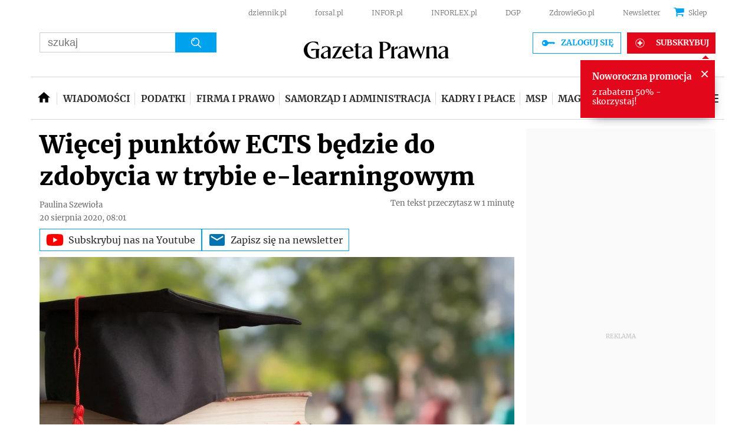

--- FILE ---
content_type: text/html; charset=utf-8
request_url: https://www.google.com/recaptcha/api2/aframe
body_size: 184
content:
<!DOCTYPE HTML><html><head><meta http-equiv="content-type" content="text/html; charset=UTF-8"></head><body><script nonce="G4ECqDgYz5m2AVUGcYvhFQ">/** Anti-fraud and anti-abuse applications only. See google.com/recaptcha */ try{var clients={'sodar':'https://pagead2.googlesyndication.com/pagead/sodar?'};window.addEventListener("message",function(a){try{if(a.source===window.parent){var b=JSON.parse(a.data);var c=clients[b['id']];if(c){var d=document.createElement('img');d.src=c+b['params']+'&rc='+(localStorage.getItem("rc::a")?sessionStorage.getItem("rc::b"):"");window.document.body.appendChild(d);sessionStorage.setItem("rc::e",parseInt(sessionStorage.getItem("rc::e")||0)+1);localStorage.setItem("rc::h",'1768982442322');}}}catch(b){}});window.parent.postMessage("_grecaptcha_ready", "*");}catch(b){}</script></body></html>

--- FILE ---
content_type: text/plain; charset=UTF-8
request_url: https://at.teads.tv/fpc?analytics_tag_id=PUB_5576&tfpvi=&gdpr_status=22&gdpr_reason=220&gdpr_consent=&ccpa_consent=1---&shared_ids=&sv=d656f4a&
body_size: 56
content:
NTk0MmQyMGUtMzhiYS00M2JiLWJlNGYtOTYyMDllZGFlZTY0IzUtNg==

--- FILE ---
content_type: application/javascript; charset=utf-8
request_url: https://fundingchoicesmessages.google.com/f/AGSKWxVXKN6WTICpwjXh-tz4ufzw9T2tEAvZzjAMR81c_NHpgDswg_eMvODIC0JvQpbIoeWNsnQy8kBRvTWwXUhC4fdRSq-opJYEWj4hB29C_nLP9B1sKB3rkkMEdcu2Pym3Q0j5YYVW1Cwz1PUDDBfFwztTPNHXC21UX2UM2K93m0fogGxsnbXPXJwrK-A2/_/adframe468.-ad-303x481-/realmedia_mjx./adworx_/ysmwrapper.js
body_size: -1291
content:
window['78921ee9-8f5c-4984-837f-9bcfa0e61cc7'] = true;

--- FILE ---
content_type: application/javascript; charset=utf-8
request_url: https://fundingchoicesmessages.google.com/f/AGSKWxUGIjvmh9wvrN58tUkRpj7XlDNNvNhiMDRYHX_adRlRW_tvr-BYOQc9JDvLGetXLiiqbFELigv3frHO7iZwfDLHGZ3LxxBUOXSHlNTWcukZVYK-HyYX691bMjdGNxvxUo3GvbBM-w==?fccs=W251bGwsbnVsbCxudWxsLG51bGwsbnVsbCxudWxsLFsxNzY4OTgyNDQzLDU0MjAwMDAwMF0sbnVsbCxudWxsLG51bGwsW251bGwsWzcsMTAsNl0sbnVsbCxudWxsLG51bGwsbnVsbCxudWxsLG51bGwsbnVsbCxudWxsLG51bGwsMV0sImh0dHBzOi8vc2Vyd2lzeS5nYXpldGFwcmF3bmEucGwvZWR1a2FjamEvYXJ0eWt1bHkvMTQ4ODc5MyxwdW5rdHktZWN0cy1lLWxlYXJuaW5nLWtvcm9uYXdpcnVzLmh0bWwiLG51bGwsW1s4LCI5b0VCUi01bXFxbyJdLFs5LCJlbi1VUyJdLFsxNiwiWzEsMSwxXSJdLFsxOSwiMiJdLFsyNCwiIl0sWzI5LCJmYWxzZSJdXV0
body_size: 141
content:
if (typeof __googlefc.fcKernelManager.run === 'function') {"use strict";this.default_ContributorServingResponseClientJs=this.default_ContributorServingResponseClientJs||{};(function(_){var window=this;
try{
var qp=function(a){this.A=_.t(a)};_.u(qp,_.J);var rp=function(a){this.A=_.t(a)};_.u(rp,_.J);rp.prototype.getWhitelistStatus=function(){return _.F(this,2)};var sp=function(a){this.A=_.t(a)};_.u(sp,_.J);var tp=_.ed(sp),up=function(a,b,c){this.B=a;this.j=_.A(b,qp,1);this.l=_.A(b,_.Pk,3);this.F=_.A(b,rp,4);a=this.B.location.hostname;this.D=_.Fg(this.j,2)&&_.O(this.j,2)!==""?_.O(this.j,2):a;a=new _.Qg(_.Qk(this.l));this.C=new _.dh(_.q.document,this.D,a);this.console=null;this.o=new _.mp(this.B,c,a)};
up.prototype.run=function(){if(_.O(this.j,3)){var a=this.C,b=_.O(this.j,3),c=_.fh(a),d=new _.Wg;b=_.hg(d,1,b);c=_.C(c,1,b);_.jh(a,c)}else _.gh(this.C,"FCNEC");_.op(this.o,_.A(this.l,_.De,1),this.l.getDefaultConsentRevocationText(),this.l.getDefaultConsentRevocationCloseText(),this.l.getDefaultConsentRevocationAttestationText(),this.D);_.pp(this.o,_.F(this.F,1),this.F.getWhitelistStatus());var e;a=(e=this.B.googlefc)==null?void 0:e.__executeManualDeployment;a!==void 0&&typeof a==="function"&&_.To(this.o.G,
"manualDeploymentApi")};var vp=function(){};vp.prototype.run=function(a,b,c){var d;return _.v(function(e){d=tp(b);(new up(a,d,c)).run();return e.return({})})};_.Tk(7,new vp);
}catch(e){_._DumpException(e)}
}).call(this,this.default_ContributorServingResponseClientJs);
// Google Inc.

//# sourceURL=/_/mss/boq-content-ads-contributor/_/js/k=boq-content-ads-contributor.ContributorServingResponseClientJs.en_US.9oEBR-5mqqo.es5.O/d=1/exm=ad_blocking_detection_executable,kernel_loader,loader_js_executable,web_iab_us_states_signal_executable/ed=1/rs=AJlcJMwtVrnwsvCgvFVyuqXAo8GMo9641A/m=cookie_refresh_executable
__googlefc.fcKernelManager.run('\x5b\x5b\x5b7,\x22\x5b\x5bnull,\\\x22gazetaprawna.pl\\\x22,\\\x22AKsRol8Wy0WVr7LiiLIjIcujgARz9HEROaYJWYcpNycu4lwil1ntZ4LDQ50s29iANwSZn0ct_m7a8gT6E_I4BS8oHfmmfJhMHUkiT8CrYfBv3qLjE9qVuVURt9ZUN7pbkUvnjPE92cQz-lzk3PgkZXqCvF0wVzNRDQ\\\\u003d\\\\u003d\\\x22\x5d,null,\x5b\x5bnull,null,null,\\\x22https:\/\/fundingchoicesmessages.google.com\/f\/AGSKWxV16KW9LHuiIHyAm8GHGQ3PWMQasJAdJyf31AouyKur0HqhovGaSGPqwF-ujF3cP5gi9oTzOS_EQ5V0XZOOQZve4lAYVkUcglPEHhK5qDgQzWdNadKZBPZ1aZWh9M0OVBf3p9L_1w\\\\u003d\\\\u003d\\\x22\x5d,null,null,\x5bnull,null,null,\\\x22https:\/\/fundingchoicesmessages.google.com\/el\/AGSKWxUUjLQjYHJO9lCaTT8-EbIt_Ncp_vsztnnRdm8ezr6QN8PlaFTDks9Dpk7QNcdUFKonz5T9AXrIczJsC8MSSeO4qXDcq0oeloHjkWuSwnCGxVwcY-gzp2wpb5M1xcaiM7ZrXjRDlA\\\\u003d\\\\u003d\\\x22\x5d,null,\x5bnull,\x5b7,10,6\x5d,null,null,null,null,null,null,null,null,null,1\x5d\x5d,\x5b3,1\x5d\x5d\x22\x5d\x5d,\x5bnull,null,null,\x22https:\/\/fundingchoicesmessages.google.com\/f\/AGSKWxVF4-QCfw8TmN3nb7seH3xFAAoGDOMGIYGpY5gMwccZNmbq-e2BNUQZ8dd2PP6XDAsoAJaPpVdnpCi5cPONL27oJ1eXpM6axN52JyOD-6O74AjndP0MnfPz-N5OqBIfSXfUaBq8Fg\\u003d\\u003d\x22\x5d\x5d');}